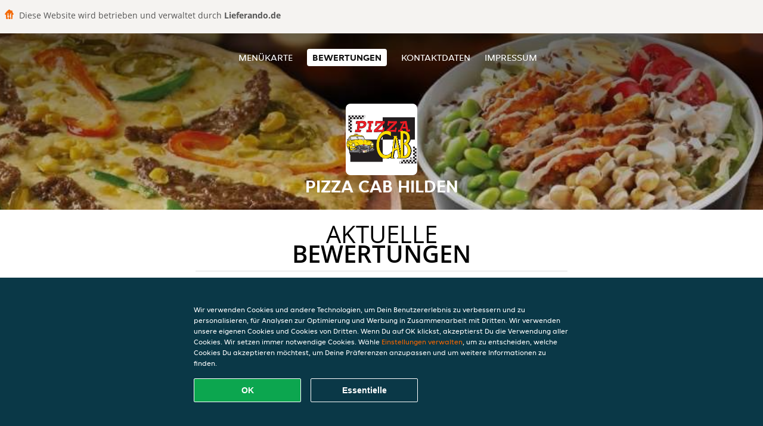

--- FILE ---
content_type: text/html; charset=utf-8
request_url: https://www.pizzacabhilden.de/review
body_size: 4567
content:
<!DOCTYPE html>
<html itemscope="itemscope" itemtype="http://schema.org/WebPage" lang="de"
      xml:lang="de" xmlns="http://www.w3.org/1999/xhtml">
<head>
    <title>Pizza Cab Hilden - Bewertungen - Italienische Pizza, Pasta, 100% Halal bestellen</title>
    <meta name="description" content="Bewertungen von Pizza Cab Hilden"/>
    <meta name="keywords" content="Pizza Cab, Pizza Cab Hilden, Essen bestellen, Pizza Cab Hilden Hilden, Essen liefern, Italienische Pizza, Pasta, 100% Halal"/>
    <meta http-equiv="content-type" content="text/html; charset=UTF-8"/>
    <meta name="theme-color" content="#55ADDE"/>
    <meta name='viewport' content='width=device-width, initial-scale=1.0, maximum-scale=1.0, user-scalable=0'/>
    <meta name="showOrderModule" content="true" />
    <meta name="orderUrl" content="http://www.lieferando.de/pizza-cab-hilden-2">
    <meta name="orderButtonText" content="Online Essen bestellen">
    <link rel="shortcut icon" href="/favicon.ico"/>
    <link rel="stylesheet" type="text/css" href="/style/style.css?v=df8335d4e3cd45566b4a6e0f70982efe&amp;reset=1&w0lk8RxQJ"/>
    <link rel="stylesheet" type="text/css" href="/assets/css/takeaway.css?w0lk8RxQJ"/>
    <link rel="stylesheet" type="text/css" href="/font-awesome/css/font-awesome.min.css?w0lk8RxQJ"/>
        <script src="/js/cookie-helper.js" type="application/javascript"></script>
    <script src="/js/jquery-3.1.1.min.js?w0lk8RxQJ"></script>
    <script src="/assets/js/app.js?w0lk8RxQJ"></script>
        <script>
        var site = {
            aPath: '/',
            local: '//',
            language: 'de',
            path : '/',
            domain : 'lieferando.de',
            cc : '2',
            tz : 'Europe/Berlin',
            tzData : 'Europe/Berlin|CET CEST CEMT|-10 -20 -30|01010101010101210101210101010101010101010101010101010101010101010101010101010101010101010101010101010101010101010101010101010101010101010101010|-2aFe0 11d0 1iO0 11A0 1o00 11A0 Qrc0 6i00 WM0 1fA0 1cM0 1cM0 1cM0 kL0 Nc0 m10 WM0 1ao0 1cp0 dX0 jz0 Dd0 1io0 17c0 1fA0 1a00 1ehA0 1a00 1cM0 1cM0 1cM0 1cM0 1cM0 1cM0 1cM0 1fA0 1cM0 1cM0 1cM0 1cM0 1cM0 1cM0 1cM0 1cM0 1cM0 1cM0 1cM0 1fA0 1cM0 1cM0 1cM0 1cM0 1cM0 1cM0 1cM0 1cM0 1cM0 1cM0 1fA0 1o00 11A0 1o00 11A0 1o00 11A0 1qM0 WM0 1qM0 WM0 1qM0 11A0 1o00 11A0 1o00 11A0 1qM0 WM0 1qM0 WM0 1qM0 WM0 1qM0 11A0 1o00 11A0 1o00 11A0 1qM0 WM0 1qM0 WM0 1qM0 11A0 1o00 11A0 1o00 11A0 1o00 11A0 1qM0 WM0 1qM0 WM0 1qM0 11A0 1o00 11A0 1o00 11A0 1qM0 WM0 1qM0 WM0 1qM0 11A0 1o00 11A0 1o00 11A0 1o00 11A0 1qM0 WM0 1qM0 WM0 1qM0 11A0 1o00 11A0 1o00 11A0 1qM0 WM0 1qM0 WM0 1qM0 WM0 1qM0 11A0 1o00 11A0 1o00|41e5',
            cookieWall: true,
            forceGeo: false,
        }
    </script>
</head>

<body class="votes">
    <div class="powerbyheader">
        <div class="image">
            <img src="/tpl/templaterevamped/images/home.svg" alt="Lieferando logo"/>
        </div>
        <div class="text">
            Diese Website wird betrieben und verwaltet durch <p>Lieferando.de</p>
        </div>
    </div>
<div class="header">
    <div id="navigationopenbutton" class="menubutton"><i class="fa fa-bars fa-2x" aria-hidden="true"></i></div>

    <div class="nav">
        <div id="navigationclosebutton" class="menubutton"><i class="fa fa-close fa-2x" aria-hidden="true"></i></div>
        <div class="nav-wrapper">
            <ul>
                <li><a href="/" title="Die Menükarte von Pizza Cab Hilden ansehen">Menükarte</a></li>
<li class="active"><a href="/review" title="Bewertungen zu Pizza Cab Hilden ansehen">Bewertungen</a></li>
<li><a href="/contact" title="Nehmen Sie Kontakt mit Pizza Cab Hilden auf">Kontaktdaten</a></li>
<li><a href="/colofon" title="">Impressum</a></li>
            </ul>
        </div>
    </div>
</div>
<div class="templaterevamped-hero">
    <div class="templaterevamped-header">
        <div class="restaurantlogo">
            <img src="//static.lieferando.de/images/chains/de/pizza_cab/logo_465x320.png">
        </div>
        <h1>
            PIZZA CAB HILDEN        </h1>
    </div>
</div>
<div class="full">
	<div class="specials clearfix">
		<h1 class="title"><span>Aktuelle</span>Bewertungen</h1>
		<div class="reviewindex"><div class="widget" id="reviewsindex">
				<div class="overalrating">
				<div class="review-rating">
					<div class="review-stars">
						<span style="width: 80%;" class="review-stars-range"></span>
					</div>
				</div>
				<br/>
			</div>
			<div class="reviewtext">
				4 Sterne aus 1975 Bewertungen                <p class="omnibus_review">
                    Alle Bewertungen stammen von Lieferando.de Kunden, die bei Pizza Cab Hilden bestellt haben. Möchtest du mehr erfahren?                    <a href="https://www.lieferando.de/kundenservice/artikel/warum-muss-ich-eine-rezension-schreiben"  rel="nofollow">Mehr erfahren</a>
                </p>
			</div>
				<div class="clear"></div>
</div>
</div><div class="allreviews clearfix"><div class="widget" id="reviews" itemscope itemtype="http://schema.org/Restaurant">
	
			<div class="reviews review">
				<b itemprop="author">Laura</b>
				<small>22 Jan 2026 um  5:54</small>
				<span itemprop="reviewBody">Ich habe mir eine Pizza Ring mit beef bestellt, der Inhalt war kein beef sondern mit speck. Das ist sehr schade denn auch die Lieferungen davor musste ich teils zurück geben lassen da etwas nicht stimmte. Es lässt sehr nach</span>
			</div>

			
			<div class="reviews review">
				<b itemprop="author">Patrick</b>
				<small>16 Jan 2026 um 18:37</small>
				<span itemprop="reviewBody">Alles top</span>
			</div>

			
			<div class="reviews review">
				<b itemprop="author">Daniel</b>
				<small>14 Jan 2026 um  9:52</small>
				<span itemprop="reviewBody">Wie immer super pünktlich haben mit Uhrzeit angegeben und war auf die Minute da. Essen wie immer heiß und sehr lecker . Immer wieder gerne</span>
			</div>

			
			<div class="reviews review">
				<b itemprop="author">Natasa</b>
				<small>13 Jan 2026 um 19:09</small>
				<span itemprop="reviewBody">Es kam sehr schnell, es war noch heiß und hat geschmeckt. Tip Top.</span>
			</div>

			
			<div class="reviews review">
				<b itemprop="author">Ramila</b>
				<small>11 Jan 2026 um 22:42</small>
				<span itemprop="reviewBody">Ich habe nun schon zum zweiten Mal die Nudeln mit Gambas, Rucola und Tomaten bestellt und bin jedes Mal begeistert. Auf meine Sonderwünsche wurde immer perfekt eingegangen. Die Lieferanten waren super nett und freundlich.</span>
			</div>

			
			<div class="reviews review">
				<b itemprop="author">Adem</b>
				<small>11 Jan 2026 um 21:23</small>
				<span itemprop="reviewBody">Die Lieferung war schnell und heiß. Hat gut geschmeckt. Fahrer bekommt Trinkgeld keinen schönen Abend kein tschö und kein hallo Total unsympathisch.</span>
			</div>

			
			<div class="reviews review">
				<b itemprop="author">Marta</b>
				<small>11 Jan 2026 um 19:40</small>
				<span itemprop="reviewBody">geschmacklich waren das Essrn OK, Lieferung leider wesentlich länger wie angegeben und Essen nicht mehr heiß</span>
			</div>

			
			<div class="reviews review">
				<b itemprop="author">To</b>
				<small>10 Jan 2026 um 23:08</small>
				<span itemprop="reviewBody">War kalt und nicht lecker. Gyrosteller mit großer Portion Pommes und bisschen Gyros für 15€ ist eine Frechheit. Lieferzeiten auch nicht wie angekündigt.</span>
			</div>

			
			<div class="reviews review">
				<b itemprop="author">Ramila</b>
				<small> 9 Jan 2026 um  0:19</small>
				<span itemprop="reviewBody">Ich habe Nudeln mit Gambas, Rucola, Tomaten, Pinienkernen und Avocado bestellt ein wirklich köstliches Gericht, das ich jederzeit wieder bestellen würde. Auf meine Wünsche wurde problemlos eingegangen, der Lieferant war super freundlich.</span>
			</div>

			
			<div class="reviews review">
				<b itemprop="author">Georg</b>
				<small> 8 Jan 2026 um 13:22</small>
				<span itemprop="reviewBody">Bezahlt hatte ich per Paypal. Der Lieferant hatte allen ernstes erwartet, dass er Trinkgeld bekommt. Freiwillig ist das ja auch OK! Aber bitte nicht unter Zwang und erst recht nicht, wenn man klein Bargeld mehr hat.</span>
			</div>

			
			<div class="reviews review">
				<b itemprop="author">Kevin</b>
				<small> 7 Jan 2026 um 23:56</small>
				<span itemprop="reviewBody">Meine Aioli die 1.60€ gekostet hat fehlte. Sonst war lecker</span>
			</div>

			</div>
</div>	</div>
</div>
    <div class="footer dark">
      <div class="affillogo">
        <a href="https://www.lieferando.de/" rel="nofollow">
          <img class="footerlogo" src="/tpl/template1/images/logo/logo_2.png"/>
        </a>
      </div>
      <div class="container">
        <div class="contact">
          <h3>Kontakt</h3>
          <div class="widget" id="address">
		
	<div itemscope itemtype="http://schema.org/Restaurant">
		<h2 itemprop="name" content="Pizza Cab Hilden">Pizza Cab</h2>		
		<p itemprop="branchOf" content="Pizza Cab">Hilden</p><div itemprop="address" itemscope itemtype="http://schema.org/PostalAddress"><span itemprop="streetAddress">Hochdahler Straße&nbsp;110</span><br/><span itemprop="postalCode">40724</span>&nbsp;<span itemprop="addressLocality">Hilden</span></div><div><br/></div>
				<div itemprop="geo" itemscope itemtype="http://schema.org/GeoCoordinates">
					<meta itemprop="latitude" content="51.175543" />
					<meta itemprop="longitude" content="6.9398846" />
				</div>
	</div>
</div>        </div>
        <div class="links">
            <h3>Info</h3>
            <a href="//www.pizzacabhilden.de/terms">AGB</a><br/>
            <a href="//www.pizzacabhilden.de/privacystatement">Datenschutzerklärung</a><br/>
            <a href="//www.pizzacabhilden.de/cookiestatement">Verwendung von Cookies</a><br/>
            <a href="//www.pizzacabhilden.de/colofon">Impressum</a><br/>
        </div>
      </div>
    </div>
		<script type="text/javascript" src="/tpl/template1/default.js?w0lk8RxQJ"></script>
		
		<div class="background" style="background-image: url('//static.takeaway.com/images/restaurants/de/OQ00NNPN/headers/header.jpg');"></div>

        <script>(function(w,d,s,l,i){w[l]=w[l]||[];w[l].push({'gtm.start':
          new Date().getTime(),event:'gtm.js'});var f=d.getElementsByTagName(s)[0],
          j=d.createElement(s),dl=l!='dataLayer'?'&l='+l:'';j.async=true;j.src=
            'https://www.googletagmanager.com/gtm.js?id='+i+dl;f.parentNode.insertBefore(j,f);
        })(window,document,'script','dataLayer','GTM-MLGFNTGL');</script>

        <script>
            window.dataLayer = window.dataLayer || [];
            function gtag() { dataLayer.push(arguments) }

            const addCookieOkEvent = function () {
              const btnElement = document.querySelector('.js-btn-ok')
              if (btnElement instanceof HTMLElement) {
                btnElement.addEventListener('click', function () {
                  gtag('consent', 'update', {
                    ad_storage: 'granted',
                    ad_personalization: 'granted',
                    analytics_storage: 'granted',
                    ad_user_data: 'granted',
                    wait_for_update: 500
                  })

                  window.dataLayer.push({event: 'Pageview'})
                })
              }
            }

            const updateCookieSettingsFn = function () {
                if (typeof window.CookieConsent === 'undefined') {
                    return
                }
                const cookieConsent = window.CookieConsent.getConsent()
                if (
                    cookieConsent === window.CookieConsent.CONSENTS.PERSONAL ||
                    cookieConsent === window.CookieConsent.CONSENTS.ESSENTIAL
                ) {
                  const isPersonal = cookieConsent === window.CookieConsent.CONSENTS.PERSONAL
                  gtag('consent', 'update', {
                    ad_storage: isPersonal ? 'granted' : 'denied',
                    ad_personalization: isPersonal ? 'granted' : 'denied',
                    analytics_storage: isPersonal ? 'granted' : 'denied',
                    ad_user_data: isPersonal ? 'granted' : 'denied',
                    wait_for_update: 500
                  })
                  window.dataLayer.push({event: 'Pageview'})
                }
            }

            window.updateCookieEvent = updateCookieSettingsFn;

            if (typeof window.dataLayer !== 'undefined') {
              const tmsData = { 
                pageData: {"country":"lieferando.de","currency":"EUR","language":"de","pageGroup":"satellite_ratings","url":"https:\/\/www.pizzacabhilden.de"},
                transactionData: ""
              }

              window.dataLayer.push({event: 'Pageview', tms_data: tmsData})

              setTimeout(addCookieOkEvent, 500)
            }
        </script>

    <div
        class="cc-banner"
        data-content-text="Wir verwenden Cookies und andere Technologien, um Dein Benutzererlebnis zu verbessern und zu personalisieren, für Analysen zur Optimierung und Werbung in Zusammenarbeit mit Dritten. Wir verwenden unsere eigenen Cookies und Cookies von Dritten. Wenn Du auf OK klickst, akzeptierst Du die Verwendung aller Cookies. Wir setzen immer notwendige Cookies. Wähle {preferencesUrl}Einstellungen verwalten{/preferencesUrl}, um zu entscheiden, welche Cookies Du akzeptieren möchtest, um Deine Präferenzen anzupassen und um weitere Informationen zu finden."
        data-url="/cookiestatement"
        data-url-text="Einstellungen verwalten"
        data-button-text="OK"
        data-hide-link-after-text="true"
        data-button-text-aria="Alle Cookies akzeptieren"
        data-button-essential-package="Essentielle"
        data-button-essential-package-aria="Essentielles Cookie-Paket akzeptieren"
    ></div>
</body>
</html>
<!--templaterevamped--><!--ip-10-14-11-243
-->